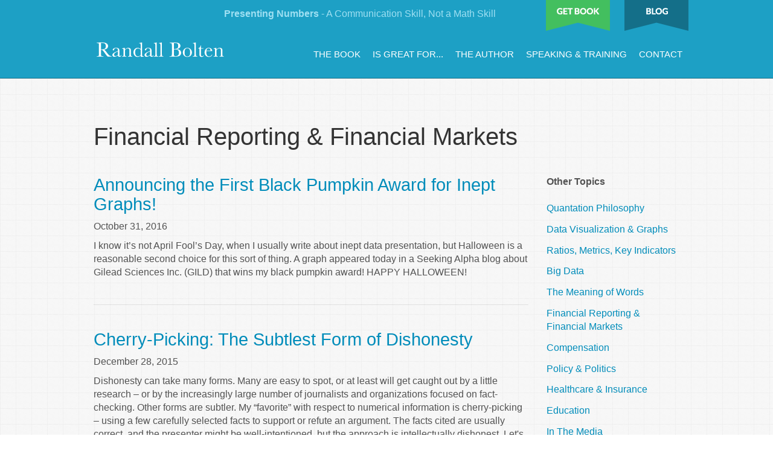

--- FILE ---
content_type: text/html; charset=UTF-8
request_url: http://www.painting-with-numbers.com/blog/tag/Financial%20Reporting%20&%20Financial%20Markets
body_size: 30466
content:
<!doctype html>
<html class="no-js" lang="en">
  <head>
    <meta charset="utf-8" />
    <meta name="viewport" content="width=device-width, initial-scale=1.0" />
	<meta name="Description" content="Painting with Numbers by Randall Bolten" />
	<meta name="Keywords" content="Painting with Numbers by Randall Bolten" />
	<meta property="og:title" content="Painting with Numbers by Randall Bolten" />
	<meta property="og:description" content="Painting with Numbers by Randall Bolten" />

	<title>Painting with Numbers by Randall Bolten</title>

    <link rel="stylesheet" href="/base/css/foundation.css" />
	<link rel="stylesheet" href="/base/css/_system.css" />
	<link rel='stylesheet' href="/base/css/style.css" />	
    
    <script src="/base/js/vendor/modernizr.js"></script>
    <script src="/base/js/vendor/jquery.js"></script>
	<script src="/base/js/vendor/bxslider/jquery.bxslider.min.js"></script>

	<link rel="shortcut icon" href="/download/sites/13/favicon.ico?01-27-2026" type="image/x-icon" />
     
     
  </head>
  <body>
	
	<div class="off-canvas-wrap" data-offcanvas>
		<div class="inner-wrap">
	
	
    <nav class="tab-bar">
      
      <section class="left-small">
        <a class="left-off-canvas-toggle menu-icon" href="#"><span></span></a>
      </section>

      <section class="right tab-bar-section">
		  <div style="float:right"><img src='/base/images/logo_small.png'></div>
      </section>

    </nav>

    <aside class="left-off-canvas-menu">
      <ul class="off-canvas-list">
        <li><label>Menu</label></li>
        <li><a href='/'>Home</a></li>
					<li class=''><a href='/the-book/'>The Book</a></li>
					<li class=''><a href='/is-great-for/'>Is Great For...</a></li>
					<li class=''><a href='/the-author/'>The Author</a></li>
					<li class=''><a href='/speaking-and-training/'>Speaking & Training</a></li>
					<li class=''><a href='/contact/'>Contact</a></li>
		      </ul>
    </aside>







<section class='show-for-medium-up page-header page-header-sub' >
<div class="row">
  <div class="large-12">
	<div class=' header-logo'>
		<a href='/'><img src='/base/images/logo.png'></a>
	</div>
		<span class="show-for-large-up" style="color:#9edff2;float:left;padding-top:15px"><b>Presenting Numbers</b> - A Communication Skill, Not a Math Skill</span>
	<div class='callout'>
		<a href='/buy/' target="_blank" ><img src='/base/images/header-button-buy.png' border=0></a>
		<a href='/blog/'><img src='/base/images/header-button-blog.png' border=0></a>
	</div>
	<ul id='navigation'>
					<li class=''><a href='/the-book/'>The Book</a></li>
					<li class=''><a href='/is-great-for/'>Is Great For...</a></li>
					<li class=''><a href='/the-author/'>The Author</a></li>
					<li class=''><a href='/speaking-and-training/'>Speaking & Training</a></li>
					<li class=''><a href='/contact/'>Contact</a></li>
			</ul>
  </div>
</div>	
</section>
			








<section class='page'>
	<div class='row'>
		<div class='large-12 medium-12 small-12 columns'>
			<div class='page-content'>
				<div class='page-content-center'>
					<article><h1>Financial Reporting & Financial Markets</h1>
<div style='height:40px'></div>
<div class='row'>
  <div class='columns large-9 medium-12 small-12'>
	<div style='display:table;width:100%'>

  <div style='display:table-cell;vertical-align:top'>
    <div class='title'><a href='/blog/announcing-the-first-black-pumpkin-award-for-inept-graphs'>Announcing the First Black Pumpkin Award for Inept Graphs!</a></div>
    <div style='padding-bottom:10px;'>
      <span style='font-weight:500;'>October 31, 2016</span>
    </div>
    I know it’s not April Fool’s Day, when I usually write about inept data presentation, but Halloween is a reasonable second choice for this sort of thing. A graph appeared today in a Seeking Alpha blog about Gilead Sciences Inc. (GILD) that wins my black pumpkin award! HAPPY HALLOWEEN!
  
  </div>
</div>


<br><hr><br><div style='display:table;width:100%'>

  <div style='display:table-cell;vertical-align:top'>
    <div class='title'><a href='/blog/cherry-picking-the-subtlest-dishonesty'>Cherry-Picking: The Subtlest Form of Dishonesty</a></div>
    <div style='padding-bottom:10px;'>
      <span style='font-weight:500;'>December 28, 2015</span>
    </div>
    Dishonesty can take many forms. Many are easy to spot, or at least will get caught out by a little research – or by the increasingly large number of journalists and organizations focused on fact-checking. Other forms are subtler. My “favorite” with respect to numerical information is cherry-picking – using a few carefully selected facts to support or refute an argument. The facts cited are usually correct, and the presenter might be well-intentioned, but the approach is intellectually dishonest. Let's consider some examples...
  
  </div>
</div>


<br><hr><br><div style='display:table;width:100%'>

  <div style='display:table-cell;vertical-align:top'>
    <div class='title'><a href='/blog/investing-in-US-stocks-an-irrefutable-table'>Investing in U.S. Stocks: An Irrefutable Table</a></div>
    <div style='padding-bottom:10px;'>
      <span style='font-weight:500;'>December 15, 2015</span>
    </div>
    Last time we used a GRAPH to appreciate the long-term average performance of the U.S. stock market. It’s an important message for U.S. workers trying to save up for retirement. In this post, we look at equally important issue – the risk and uncertainty around that average, and this time it’s a TABLE that works best. 
  
  </div>
</div>


<br><hr><br><div style='display:table;width:100%'>

  <div style='display:table-cell;vertical-align:top'>
    <div class='title'><a href='/blog/the-second-most-useful-graph-ever'>The Second-Most Useful Graph Ever</a></div>
    <div style='padding-bottom:10px;'>
      <span style='font-weight:500;'>December 07, 2015</span>
    </div>
    A really good example of data visualization used properly is looking at the performance of the U.S. stock market over a very long period of time. Moreover, it’s an important subject that’s critical to almost everyone’s financial security. In this post, we look at an example of data visualization that can make an intimidating subject less terrifying.
  
  </div>
</div>


<br><hr><br><div style='display:table;width:100%'>

  <div style='display:table-cell;vertical-align:top'>
    <div class='title'><a href='/blog/what-makes-models-work-1'>What Makes Models Work? (#1)</a></div>
    <div style='padding-bottom:10px;'>
      <span style='font-weight:500;'>September 09, 2015</span>
    </div>
    The model we’ve been looking at – to help make your management reporting software decision – also provides an example of model design to ensure objective and honest analysis. In this post, we talk about why that’s so.
  
  </div>
</div>


<br><hr><br><div style='display:table;width:100%'>

  <div style='display:table-cell;vertical-align:top'>
    <div class='title'><a href='/blog/which-management-reporting-approach-a-simple-decision-framework'>Which Management Reporting Approach? A Simple Decision Framework</a></div>
    <div style='padding-bottom:10px;'>
      <span style='font-weight:500;'>September 01, 2015</span>
    </div>
    What’s the “right” way to decide between different approaches to management financial reporting, such as building your reports in Excel, writing custom code in-house, using the report-writing capabilities of your ERP system, or installing special-purpose planning & budgeting software? They all have their strengths and weaknesses. In this post, I describe a process that will help you make the right decision for your enterprise.
  
  </div>
</div>


<br><hr><br><div style='display:table;width:100%'>

  <div style='display:table-cell;vertical-align:top'>
    <div class='title'><a href='/blog/excel-based-management-reporting-spinning-gold-out-of-straw'>Excel-Based Management Reporting: Spinning Straw into Gold</a></div>
    <div style='padding-bottom:10px;'>
      <span style='font-weight:500;'>August 20, 2015</span>
    </div>
    A surprisingly interesting Proformative webinar, “Dean & Deluca: Uncompromising Standards in Excel-Based Reporting,” describes how Dean & Deluca – an upscale grocery store chain and food purveyor with a high-end ERP product as its accounting system – generates financial statements and other management reports using an Excel application. That runs counter to much current thinking – some would call it a primitive approach – but perhaps we should look at this question differently. 
  
  </div>
</div>


<br><hr><br><div style='display:table;width:100%'>

  <div style='display:table-cell;vertical-align:top'>
    <div class='title'><a href='/blog/extra-extra-madoff-auditor-still-at-large'>Extra! Extra! Madoff "Auditor" Still at Large!</a></div>
    <div style='padding-bottom:10px;'>
      <span style='font-weight:500;'>February 16, 2015</span>
    </div>
    Six years ago David Friehling, Bernie Madoff’s auditor, pleaded guilty to aiding and abetting the fraud, but he still hasn’t been sentenced. It’s a drama eerily reminiscent of the old “Weekend Update” bit on “Saturday Night Live,” where newsman Chevy Chase announces that “Generalissimo Francisco Franco is still dead.”
  
  </div>
</div>


<br><hr><br><div style='display:table;width:100%'>

  <div style='display:table-cell;vertical-align:top'>
    <div class='title'><a href='/blog/us-companies-not-fleeing-high-tax-rate-ohreally'>U.S. Companies NOT Fleeing High Tax Rate... Oh, Really?</a></div>
    <div style='padding-bottom:10px;'>
      <span style='font-weight:500;'>February 11, 2015</span>
    </div>
    A recent (2/9/15) Reuters article suggests that the accelerating trend of large U.S. companies reincorporating abroad, sometimes called “tax inversions,” is NOT motivated by the statutory U.S. federal tax rate, at 35% one of the highest corporate rates in the world. An interesting perspective, but the numbers they cite don’t support it. Yet again, this is an instance that illustrates how important it is that we be careful about the words that we wrap around the numbers.
  
  </div>
</div>


<br><hr><br><div style='display:table;width:100%'>

  <div style='display:table-cell;vertical-align:top'>
    <div class='title'><a href='/blog/predicting-sp-voodoo-quantation-post-mortem'>Predicting the S&P and Voodoo Quantation -- a Post-Mortem</a></div>
    <div style='padding-bottom:10px;'>
      <span style='font-weight:500;'>January 05, 2015</span>
    </div>
    In one of my last 2014 posts, I lambasted a particularly silly Yahoo! Finance blog titled “This Signal Has a Perfect Record of Forecasting Year-End Gains,” in which the author used a convoluted calculation based on the Market Volatility Index (VIX) to predict the S&P 500’s performance for the remainder of the year. We rarely have the opportunity to skewer such pontificating so promptly, but this “signal” no longer has a perfect record.
  
  </div>
</div>


<br><hr><br><div style='display:table;width:100%'>

  <div style='display:table-cell;vertical-align:top'>
    <div class='title'><a href='/blog/predicting-sp-voodoo-quantation-and-big-data'>Predicting the S&P: Voodoo Quantation, and Big Data</a></div>
    <div style='padding-bottom:10px;'>
      <span style='font-weight:500;'>December 15, 2014</span>
    </div>
    I try to be positive. I really do. But yesterday I came across a post that is so ridiculous that I can’t stay silent. The writer observes that in every year since the Chicago Board Options Exchange’s Market Volatility Index (^VIX) was created in 1986, if the VIX traded at more than 34% above its one-month low at least once during the month of December, the S&P 500 showed a gain from that point until the end of the year. (Got that? There will be a quiz on this later.)  The writer claims to have found a predictor “whose results have been so overwhelmingly consistent that it is hard to ignore.”
  
  </div>
</div>


<br><hr><br><div style='display:table;width:100%'>

  <div style='display:table-cell;vertical-align:top'>
    <div class='title'><a href='/blog/stupid-metrics'>Stupid Metrics Drive Out No Metrics At All</a></div>
    <div style='padding-bottom:10px;'>
      <span style='font-weight:500;'>April 15, 2014</span>
    </div>
    Developing scorekeeping metrics is a critically important yet undervalued role of the chief financial officer. CFOs ignore this role at their and their organizations’ peril, because if they don’t set the scorekeeping metrics, others will, and will make a mess of it. 
  
  </div>
</div>


<br><hr><br><div style='display:table;width:100%'>

  <div style='display:table-cell;vertical-align:top'>
    <div class='title'><a href='/blog/laffaire-madoff'>L'Affaire Madoff: A Black Mark on the Auditing Profession</a></div>
    <div style='padding-bottom:10px;'>
      <span style='font-weight:500;'>March 26, 2014</span>
    </div>
    This piece appeared originally on Proformative.com, an excellent website for senior finance professionals. It’s a little technical, and pretty long as my posts go, but very spicy – I take a novel perspective on what really went wrong in the Madoff fiasco. If it’s not your cup of tea, feel free to scroll down to the next post. Thanks for your interest.
  
  </div>
</div>


<br><hr><br><div style='display:table;width:100%'>

  <div style='display:table-cell;vertical-align:top'>
    <div class='title'><a href='/blog/ethical-presenter-3'>Are You an Ethical Presenter? Oh, Really? (#3)</a></div>
    <div style='padding-bottom:10px;'>
      <span style='font-weight:500;'>March 24, 2014</span>
    </div>
    Again, we look at how the way numbers are presented can affect how the presenter’s integrity and ethics are perceived. But this time, we look at what’s omitted. Our subject is again Constant Contact’s (Nasdaq: CTCT) investor presentation.
  
  </div>
</div>


<br><hr><br><div style='display:table;width:100%'>

  <div style='display:table-cell;vertical-align:top'>
    <div class='title'><a href='/blog/ethical-presenter-2'>Are You an Ethical Presenter? Oh, Really? (#2)</a></div>
    <div style='padding-bottom:10px;'>
      <span style='font-weight:500;'>March 16, 2014</span>
    </div>
    Yes, we’re still looking at Constant Contact’s (Nasdaq: CTCT) investor presentation, and the topic is still how tiny changes in the way we present numbers can have a significant impact on how our integrity and our ethics may be perceived. 
  
  </div>
</div>


<br><hr><br><div style='display:table;width:100%'>

  <div style='display:table-cell;vertical-align:top'>
    <div class='title'><a href='/blog/ethical-presenter-1'>Are You an Ethical Presenter? Oh, Really? (#1)</a></div>
    <div style='padding-bottom:10px;'>
      <span style='font-weight:500;'>March 09, 2014</span>
    </div>
    In recent posts we’ve seen how tiny changes in the way we present numbers can have a huge impact on how well the information is understood. In this post, we look instead at how those little things can affect how your integrity or your ethics might be perceived.
  
  </div>
</div>


<br><hr><br><div style='display:table;width:100%'>

  <div style='display:table-cell;vertical-align:top'>
    <div class='title'><a href='/blog/exact-cost'>Does the Exact Cost of Capital Really Matter?</a></div>
    <div style='padding-bottom:10px;'>
      <span style='font-weight:500;'>February 12, 2014</span>
    </div>
    As a financial executive and a consultant, I’ve been a part of or observed endless debates about what is the correct cost of capital to use in evaluating a project’s net present value (NPV). And I have to ask: Does this debate really matter? 
  
  </div>
</div>


<br><hr><br><div style='display:table;width:100%'>

  <div style='display:table-cell;vertical-align:top'>
    <div class='title'><a href='/blog/humble-bar-graph'>The Humble Bar Graph</a></div>
    <div style='padding-bottom:10px;'>
      <span style='font-weight:500;'>May 27, 2012</span>
    </div>
    The law firm of Fenwick & West publishes an excellent quarterly report on venture capital financing activity. Their most recent report provides an opportunity to ponder how even modest changes in how information is presented graphically can make a big difference in how meaningful the information is to the audience. 
  
  </div>
</div>


<br><hr><br><div style='display:table;width:100%'>

  <div style='display:table-cell;vertical-align:top'>
    <div class='title'><a href='/blog/plain-english'>"Plain English"? Yes, and Numbers Are Words, Too!</a></div>
    <div style='padding-bottom:10px;'>
      <span style='font-weight:500;'>April 22, 2011</span>
    </div>
    Arthur Levitt, former SEC Chairman and Wall Street statesman, has an excellent piece in the Wall Street Journal, pleading for more “plain English” in financial disclosures. Invoking the ghosts of Mark Twain and Will Rogers, he observes that most readers and listeners react with suspicion when they encounter language that seems more complex and uses bigger words than necessary. 
  
  </div>
</div>


<br><hr><br><div style='display:table;width:100%'>

  <div style='display:table-cell;vertical-align:top'>
    <div class='title'><a href='/blog/value-calculator-part-ii'>Using a "Value Calculator" to Sell Your Products -- Part II</a></div>
    <div style='padding-bottom:10px;'>
      <span style='font-weight:500;'>December 31, 2010</span>
    </div>
    NOTE:  This piece was originally posted on the 121 Silicon Valley, Inc. Website on December 31, 2010

In my last post, we introduced the idea of a “value calculator” as a powerful sales tool.  To refresh your memory:  The XYZ Software Company sells an add-in solution for an enterprise’s ERP system, to address situations when a single order has to be fulfilled in multiple shipments.  When that happens, the enterprise’s own end customers question the invoice, causing the enterprise to have to devote man-hours to documenting and supporting a perfectly valid receivable, and delaying collections...
  
  </div>
</div>


<br><hr><br><div style='display:table;width:100%'>

  <div style='display:table-cell;vertical-align:top'>
    <div class='title'><a href='/blog/value-calculator-part-i'>Using a "Value Calculator" to Sell Your Products -- Part I</a></div>
    <div style='padding-bottom:10px;'>
      <span style='font-weight:500;'>December 09, 2010</span>
    </div>
    We all understand how critical your finance team can be in helping you negotiate and close your deals, but they can often be a huge help even earlier – in the sales process itself, by helping you make the best possible presentation of your products’ value proposition. 
  
  </div>
</div>


<br><hr><br><div style='display:table;width:100%'>

  <div style='display:table-cell;vertical-align:top'>
    <div class='title'><a href='/blog/madoffs-auditors'>Madoff's "Auditors" -- Giving Self-Regulation a Bad Name</a></div>
    <div style='padding-bottom:10px;'>
      <span style='font-weight:500;'>July 02, 2009</span>
    </div>
    Wow, they really threw the book at Bernie Madoff!  150 years.  Should we be satisfied?  Well, sort of.  As crimes go, this was a doozy, and we can certainly point to this case as proof that white-collar criminals don’t always get off with lighter sentences. 
  
  </div>
</div>


<br><hr><br><div style='display:table;width:100%'>

  <div style='display:table-cell;vertical-align:top'>
    <div class='title'><a href='/blog/seismograph-bobble'>Seismograph Bobble Causes Massive Earthquake!</a></div>
    <div style='padding-bottom:10px;'>
      <span style='font-weight:500;'>April 03, 2009</span>
    </div>
    Yesterday, a laboratory assistant in the geology department at Stanford University walked past a seismograph on a workbench, and accidentally jostled it with his elbow.  The contact caused the seismograph to give a Richter Scale reading of 7.6, thereby causing a massive earthquake with an epicenter 125 miles southwest of Mexico City.
  
  </div>
</div>


<br><hr><br><div style='display:table;width:100%'>

  <div style='display:table-cell;vertical-align:top'>
    <div class='title'><a href='/blog/madoffs-accountant'>Madoff's Accountant and the Meaning of Words</a></div>
    <div style='padding-bottom:10px;'>
      <span style='font-weight:500;'>March 18, 2009</span>
    </div>
    A while ago, I wrote a deliberately uninformed post, suggesting that the whole Bernie Madoff fiasco wouldn’t have happened if Madoff’s fund had had an audit conducted by a reputable firm, and that this should be a requirement for all investment funds (see “Madoff and the ‘Idiot Plot’” 12/17/08).
  
  </div>
</div>


<br><hr><br><div style='display:table;width:100%'>

  <div style='display:table-cell;vertical-align:top'>
    <div class='title'><a href='/blog/boneheaded-compensation-2'>Boneheaded Compensation Plans #2</a></div>
    <div style='padding-bottom:10px;'>
      <span style='font-weight:500;'>March 15, 2009</span>
    </div>
    When I posted “Boneheaded Compensation Plans #1” three months ago (12/19/08), I commented that the “#1″ was appropriate in the title because this would definitely be a recurring topic. And I was right. 
  
  </div>
</div>


<br><hr><br><div style='display:table;width:100%'>

  <div style='display:table-cell;vertical-align:top'>
    <div class='title'><a href='/blog/dollars-are-green'>All Dollars Are Green</a></div>
    <div style='padding-bottom:10px;'>
      <span style='font-weight:500;'>February 15, 2009</span>
    </div>
    Just the other day a senior corporate executive reminded us why much of the public thinks of corporate executives as not only greedy, but also contemptuous of the public’s intelligence. 
  
  </div>
</div>


<br><hr><br><div style='display:table;width:100%'>

  <div style='display:table-cell;vertical-align:top'>
    <div class='title'><a href='/blog/madoff-idiot-plot'>Madoff and the "Idiot Plot"</a></div>
    <div style='padding-bottom:10px;'>
      <span style='font-weight:500;'>December 17, 2008</span>
    </div>
    First of all, a confession: I’ve read very little about l’affaire Madoff. I just don’t want the facts as I’m almost certain they are to be muddied by the facts as they actually are. 
  
  </div>
</div>


<br><hr><br><div style='display:table;width:100%'>

  <div style='display:table-cell;vertical-align:top'>
    <div class='title'><a href='/blog/accounting-rules'>Accounting Rules and Accounting Fraud: Blood Brothers?</a></div>
    <div style='padding-bottom:10px;'>
      <span style='font-weight:500;'>December 03, 2008</span>
    </div>
    Financial Executive magazine arrived today with “Fraud’s House of Cards: Has Complexity Created an Unmanageable Situation?” by Lynn Brewer, an Enron whistleblower and founder of The Integrity Institute, as the cover story. Ironically (so say I), there’s also an interview with Charles Niemeier, a member of the Public Company Accounting Oversight Board, entitled “Can More. . . or Less Regulation Fix What’s Wrong?”
  
  </div>
</div>


<br><hr><br><div style='display:table;width:100%'>

  <div style='display:table-cell;vertical-align:top'>
    <div class='title'><a href='/blog/stock-options'>Are Stock Options Compensation? Yes, But So What?</a></div>
    <div style='padding-bottom:10px;'>
      <span style='font-weight:500;'>November 16, 2008</span>
    </div>
    Well, are they?  Should stock options be valued, and treated as an operating expense to be run through the company’s income statement?  The accounting issue was “settled” a few years ago by GAAP statement FAS 123R, which requires companies to “expense” stock options. 
  
  </div>
</div>


<br><hr><br><div style='display:table;width:100%'>

  <div style='display:table-cell;vertical-align:top'>
    <div class='title'><a href='/blog/sarbanes-oxley'>Sarbanes-Oxley, the Atomic Flyswatter</a></div>
    <div style='padding-bottom:10px;'>
      <span style='font-weight:500;'>November 05, 2008</span>
    </div>
    Today’s post by Michael Arrington of “TechCrunch,” is on Newt Gingrich’s call for the repeal of the Sarbanes-Oxley Act. Often referred to as “SOx,” this law was enacted in 2002 in the wake of some sensational accounting scandals, to ensure stricter compliance with accounting standards by U.S. public companies. Very eloquently, Gingrich asserts that SOx has accomplished very little at very great expense. 
  
  </div>
</div>


<br><hr><br><div style='display:table;width:100%'>

  <div style='display:table-cell;vertical-align:top'>
    <div class='title'><a href='/blog/suiting-up-for-armageddon'>Suiting up for Armageddon: an Evening with St. David</a></div>
    <div style='padding-bottom:10px;'>
      <span style='font-weight:500;'>October 23, 2008</span>
    </div>
    At a dinner last night, the Northern California chapters of Financial Executives International had the privilege of hearing from Sir David Tweedie, Chairman of the International Accounting Standards Board (IASB) and the person at the very top of my very short list of nominees for sainthood. Sir David spoke of the need for global adoption of the emerging International Financial Reporting Standards (IFRS).
  
  </div>
</div>


<br><hr><br><div style='display:table;width:100%'>

  <div style='display:table-cell;vertical-align:top'>
    <div class='title'><a href='/blog/disclosing-executive-comp'>Disclosing Executive Comp: Fried Telephone Books</a></div>
    <div style='padding-bottom:10px;'>
      <span style='font-weight:500;'>October 17, 2008</span>
    </div>
    Phred Dvorak recently wrote an excellent article on executive compensation disclosures in public company proxy statements (WSJ, 3/21/08). Her main theme was that in the face of SEC requirements for fuller disclosure of executive compensation, companies have provided so much additional verbiage that normal humans can no longer make any sense of the disclosures. Amen. 
  
  </div>
</div>


<br><hr><br><div style='display:table;width:100%'>

  <div style='display:table-cell;vertical-align:top'>
    <div class='title'><a href='/blog/keep-fixing-it'>Keep Fixing It Until It Breaks: How Software Revenue Recognition Works</a></div>
    <div style='padding-bottom:10px;'>
      <span style='font-weight:500;'>October 07, 2008</span>
    </div>
    I recently had an interesting conversation about software revenue recognition with a partner at one of the “Final Four” audit firms. [Yes, I know. . . only two people like us could call such a conversation “interesting.”]
  
  </div>
</div>



    <br><br>
  </div>
  <div class='columns large-3 medium-12 small-12'>
    <b>Other Topics</b>
    <br><br>
     <div style='padding-bottom:.8rem'><a href='/blog/tag/Quantation Philosophy'>Quantation Philosophy</a></div><div style='padding-bottom:.8rem'><a href='/blog/tag/Data Visualization & Graphs'>Data Visualization & Graphs</a></div><div style='padding-bottom:.8rem'><a href='/blog/tag/Ratios, Metrics, Key Indicators'>Ratios, Metrics, Key Indicators</a></div><div style='padding-bottom:.8rem'><a href='/blog/tag/Big Data'>Big Data</a></div><div style='padding-bottom:.8rem'><a href='/blog/tag/The Meaning of Words'>The Meaning of Words</a></div><div style='padding-bottom:.8rem'><a href='/blog/tag/Financial Reporting & Financial Markets'>Financial Reporting & Financial Markets</a></div><div style='padding-bottom:.8rem'><a href='/blog/tag/Compensation'>Compensation</a></div><div style='padding-bottom:.8rem'><a href='/blog/tag/Policy & Politics'>Policy & Politics</a></div><div style='padding-bottom:.8rem'><a href='/blog/tag/Healthcare & Insurance'>Healthcare & Insurance</a></div><div style='padding-bottom:.8rem'><a href='/blog/tag/Education'>Education</a></div><div style='padding-bottom:.8rem'><a href='/blog/tag/In The Media'>In The Media</a></div><div style='padding-bottom:.8rem'><a href='/blog/tag/Sports & Entertainment'>Sports & Entertainment</a></div><div style='padding-bottom:.8rem'><a href='/blog/tag/Everyday Life Issues'>Everyday Life Issues</a></div><div style='padding-bottom:.8rem'><a href='/blog/tag/Value of Information'>Value of Information</a></div><div style='padding-bottom:.8rem'><a href='/blog/tag/Nothing in Particular'>Nothing in Particular</a></div> 
  </div>
</div>
</article>
				</div>
		

			</div>
		</div>

	</div>
</section>




<div style="clear:both"></div>
		<div id="buybar">
			<div class="row">
				<div class="columns large-10 medium-10 small-12 left">Purchase your copy of painting with numbers today</div>
				<div class="columns large-2 medium-2 small-12 right"><a href='/buy/' target="_blank">BUY NOW</a></div>
				
			</div>
		</div>
		<footer class="row">
			<div class="large-6 medium-6 small-12 columns footer-left">  &copy; 2026 Randall Bolten.&nbsp; All rights reserved.</div>
			<div class="large-6 medium-6 small-12 columns footer-right"> <a href='/'>Home</a><a href='/the-book/'>The Book</a><a href='/the-author/'>The Author</a><a href='/contact/'>Contact</a>

</div>
		
		</footer>


	</div>
</div>


    <script src="/base/js/foundation.min.js"></script>
    <script src="/base/js/foundation/foundation.equalizer.js"></script>
	<script src="/base/js/vendor/jquery-impromptu.js"></script>
	<script src="/base/js/vendor/fancybox/jquery.fancybox.pack.js"></script> 
	<script src="/base/js/functions.js"></script>
    
    <script>
      $(document).foundation();
    </script>
    
    <script>
  (function(i,s,o,g,r,a,m){i['GoogleAnalyticsObject']=r;i[r]=i[r]||function(){
  (i[r].q=i[r].q||[]).push(arguments)},i[r].l=1*new Date();a=s.createElement(o),
  m=s.getElementsByTagName(o)[0];a.async=1;a.src=g;m.parentNode.insertBefore(a,m)
  })(window,document,'script','//www.google-analytics.com/analytics.js','ga');

  ga('create', 'UA-46731668-1', 'auto');
  ga('send', 'pageview');

</script>    
  </body>
</html>

--- FILE ---
content_type: text/css
request_url: http://www.painting-with-numbers.com/base/css/style.css
body_size: 11659
content:
#hpcta {padding:4rem 0; background: #ffffff;text-align: center;line-height: 1.6rem}
#hpcta .title {color:#3b3b3b;font-size: 2.2rem;padding-bottom: 1.5rem}
#hpcta .body {color:#1da0c5;font-size: 1.3rem;font-weight: 300}

.section1_wrapper {background:#777777;}
#section1 {color:#ffffff;font-size:20px;text-transform: uppercase;line-height: 25px;text-align: center}
#section1 .col1 { background: #49bd63}
#section1 .col2 { background: #1da0c5}
#section1 .col3 { background: #e9d70c}
#section1 .title {padding:50px 20px 20px 20px;font-size:30px;line-height: 35px}
#section1 .name {display: inline-block;padding-top:10px;border-top:1px solid #ffffff;padding-bottom:50px}


#section2 {padding:50px 0px; background: url(/base/images/tiny_grid.png)}
#section2 .blog_box {position: relative;z-index: 1; border: #e2e2e2 1px solid;padding:70px 20px 30px 20px;margin-bottom: 40px}
#section2 .blog_title {font-size: 1.5rem;color:#333333;padding-bottom: 15px;}
#section2 .blog_body {color:#666666;font-size:1rem;line-height: 1.3rem;padding-bottom: 20px}
#section2 .blog_date {position: relative;z-index: 2;background: #e9d70c;width:80px;height:80px;border-radius: 80px;color:#ffffff;text-align: center;margin:0 auto 0 auto;margin-bottom:-40px}
#section2 .blog_date b{font-size: 1.5rem;padding-top:17px;display: block;font-weight: 400}
#section2 .blog_date i{font-size: 1.1rem;font-style: normal;display: block;font-weight: 300;padding-top:3px;}
#section2 .blog_read_more {text-align: center}
#section2 .more {text-align: center;}
#section2 .more a{display: inline-block;background: #b9b9b9;padding:25px 60px;color:#ffffff;font-size: 1.2rem}
/* =======================================

	HEADER STYLES

=================================== */

@media only screen  { 
	.tab-bar{display: block}
}

@media only screen and (min-width: 48em) { 
	.tab-bar{display: none}
}



.page-header {position: relative;height:130px;z-index: 2;border-bottom:1px solid rgba(0,0,0,.3)}

.page-header-sub {background: #1da0c5}

.header-logo{float:left;padding-top:70px;padding-left:20px;}



.callout {height:50px;text-align: right}
.callout img {margin-left:20px;}
/* =======================================

	BLOG STYLES

=================================== */

.blog-list-container {border-bottom:1px solid #cccccc;padding:2rem 0 1.5rem 0;}
.blog-list-container:first-child {padding-top:0}
.blog-list-container:last-child {border:none}
.blog-list-title {font-size:1.4rem;}
.blog-list-date {font-weight: bold;line-height: 2rem}
.blog-list-body {}

.blog-list-authors {padding:0;margin:0;line-height: 1.5rem}
.blog-list-authors li {list-style: none;padding:0 1em 0 0;font-size:small;display: inline-block}
.blog-list-authors li a:after {content: ",";}
.blog-list-authors li:last-child a:after {content: "";}

.blog-list-tags {padding:0;margin:0;line-height: 1.5rem}
.blog-list-tags li {list-style: none;padding:0 1em 0 0;font-size:small;display: inline-block}
.blog-list-tags li a:after {content: ",";}
.blog-list-tags li:last-child a:after {content: "";}

.blog-right-recent {padding:0;margin:0;}
.blog-right-recent li {list-style: none;;padding-bottom:.8rem;line-height: 1.3rem}
.blog-right-tags {padding:0;margin:0;line-height: 1.5rem}
.blog-right-tags li {list-style: none;;padding-bottom:.8rem;line-height: 1.3rem}

.blog-detail-date {font-weight: bold;line-height: 2rems}

.blog-detail-tags {padding:2rem 0;margin:0;line-height: 1.5rem}
.blog-detail-tags li {list-style: none;padding:0 1em 0 0;font-size:small;display: inline-block}
.blog-detail-tags li a:after {content: ",";}
.blog-detail-tags li:last-child a:after {content: "";}

.blog-detail-authors {padding:0;margin:0;line-height: 1.5rem}
.blog-detail-authors li {list-style: none;padding:0 1em 0 0;font-size:small;display: inline-block}
.blog-detail-authors li a:after {content: ",";}
.blog-detail-authors li:last-child a:after {content: "";}

.blog-detail-image {margin:2rem 0}
.blog-detail-video {margin:2rem 0}
.blog-detail-video iframe {width:100%;max-width: 600px;}
.blog-detail-body {}




/* =======================================

	HOMEPAGE BANNER STYLES

=================================== */

.mobile-banner-wrapper{background: url(/base/images/bolten-banner.jpg) center top no-repeat;height:510px;}

.banner-wrapper{height:700px;position: relative;z-index:1;margin-top:-130px;;background: #333333}

#banner-tabs {text-align: center;position: relative;z-index: 3;cursor: pointer}
#banner-tabs .title{display:block;padding:20px;font-size:.7rem;color:#666666;text-transform: uppercase}
#banner-tabs .image {margin-top:20px;}
#banner-tabs .arrow {height:14px;position: relative;margin-top:-14px;background-position: center bottom;background-repeat: no-repeat}
#arrow1 {background-image: url(/base/images/arrow.png)}


#hpbanner {}
#hpbanner .text-inside{color: #ffffff}
@media only screen and (min-width: 40.063em) and (max-width: 64em) { 
	#hpbanner .text-inside{	margin:280px auto 0 auto;width:640px;}
}
@media only screen and (min-width: 64.063em) { 
	#hpbanner .text-inside{	margin:280px auto 0 auto;width:1000px;}	
}

#hpbanner li {height:700px;background-color: #333333;background-position: top center;background-repeat: no-repeat}
#hpbanner .buttons {display:inline-block;padding:.8rem 1.6rem;background: rgba(0,0,0,.4);margin-top:50px;margin-right:10px;}
#hpbanner .buttons a{color:#ffffff}
#hpbanner .buttons-solid {display:inline-block;padding:.8rem 1.6rem;background: #43bf5f;margin-top:50px;margin-right:10px;}
#hpbanner .buttons-solid a{color:#ffffff}
#hpbanner .title {font-size:2.5rem;font-weight: 400;line-height: 3rem;width: 500px;text-transform: uppercase}
#hpbanner .subtitle {font-size: 1.4rem;line-height:1.6rem;padding-top:1rem;width: 500px;}


/* =======================================

	NORMAL PAGE STYLES

=================================== */

.page {padding:2.5rem 0 5rem 0; background: url(/base/images/tiny_grid.png)}
.page-banner {height:100px;}

.page-content-center article {padding-top:2rem;color:#525252}

.page-content{display:table;width:100%;}

@media only screen {
	.page-content-left {display:table-row;width:auto;}
	.page-content-left ul{padding:0 0 2.5rem 0;margin:0;}
	.page-content-left ul li {display:block;list-style: none;padding:6px 0px;margin:0;;border-bottom: 1px solid #dddddd}
	.page-content-left ul li:first-child {border-top: 1px solid #dddddd}		
}

@media only screen and (min-width: 40.063em) { /* Non-Mobile Style  */
	.page-content-left {display:table-cell;width:250px;}
	.page-content-left ul{padding:0 40px 0 0;margin:0;}
	.page-content-left ul li {list-style: none;padding:6px 0px;margin:0;;border-bottom: 1px solid #dddddd}
	.page-content-left ul li:first-child {border-top: 1px solid #dddddd}
}

@media only screen {
	.page-content-right {display:table-row;width:auto;}
	.page-content-right-inside {padding:5rem 0 0 0;}
}

@media only screen and (min-width: 40.063em) { /* Non-Mobile Style  */
	.page-content-right {display:table-cell;width:300px;}
	.page-content-right-inside {padding:0 0 0 50px;}

}


article .title {font-size:1.8rem;color:#1da0c5;font-weight: 300;display: block;padding-bottom:10px;line-height: 2rem}
article .subtitle {font-size:1.5rem;color:#333333;font-weight: 300;display: block;padding-bottom:10px;}
article .paragraph-header {font-size:1.2rem;color:#333333;font-weight: 600;display: block;padding-bottom:10px;}


.page-content-center {display:table-cell;line-height:22px;}


a {
  color: #008cba;
  text-decoration: none;
  line-height: inherit; }
  a:hover, a:focus {
    color: #0078a0; }
    
    
/* Default header styles */
h1, h2, h3, h4, h5, h6 {
  font-family: "Lato", "Helvetica", Helvetica, Arial, sans-serif;
  font-weight: normal;
  font-style: normal;
  text-rendering: optimizeLegibility;
  line-height: 1.2; text-align: left}


h1 {
  color:#333333;
  font-size: 2.5rem; }

h2 {
  font-size: 1.5rem;color:#333333;padding-top:.5rem;font-weight: 300;}

h3 {
  font-size: 1.375rem;padding-bottom: 2rem;color:#000000 }

hr {
  border: solid #dddddd;
  border-width: 1px 0 0;
  clear: both;
  margin: 1.25rem 0 1.1875rem;
  height: 0; }




/* =======================================

	FOOTER STYLES

=================================== */

#buybar{background: #4d4d4f;padding: 40px;text-align: center;font-size:20px;color:#f1f1f1;text-transform: uppercase;}
#buybar a:link,#buybar a:visited {display:inline-block;background: #43bf5f;color:#ffffff;padding:15px 20px;font-size:17px}

@media only screen {
#buybar .left {line-height:1.5rem;padding-bottom:40px;}
}
@media only screen and (min-width: 40.063em) {
#buybar .left {line-height:3rem;padding:0;}
}


footer {border-top:1px solid #dddddd;padding:2rem 0;}
.footer-left {color:#999999}
.footer-right {color:#999999;}

.footer-right a {padding-left:20px;}


@media only screen { /* Mobile Style  */
	footer {font-size:1rem;line-height: 2rem}
	footer .footer-left {text-align: center;}
	footer .footer-right {text-align: center;}
}

@media only screen and (min-width: 40.063em) { /* Non-Mobile Style  */
	footer {font-size:.9rem;line-height: 1.2rem}
	footer .footer-left {text-align: left}
	footer .footer-right {text-align: right;}
}





/* =======================================

	DROP DOWN MENU

=================================== */
@media only screen  { 
	#navigation{display: none}
}

@media only screen and (min-width: 48em) { 
	#navigation{display: block}
}


#navigation {
	padding:0;
	margin:0;
	float:right
	
}

ul#navigation li {
	display:inline;
	font-size:15px;
	font-weight:300;
	margin:0;
	padding:0;
	float:left;
	position:relative;
}
ul#navigation li:last-child {
}

ul#navigation li a {
	padding:0px 10px 0px 10px;
	line-height:80px;
	color:#ffffff;
	text-decoration:none;
	display:inline-block;	
	text-transform: uppercase
}
ul#navigation li a:hover {
	color:#ffffff;
}

ul#navigation li:hover > a {
}


/* on */

ul#navigation li.on {
}
ul#navigation li.on a {
	color:#333333;
}
ul#navigation li.on a:hover {
	color:#333333;
}
ul#navigation li.on:hover > a {
}

/* subpages icon */

ul#navigation li a.subpages,ul#navigation li a.subpages:hover{
	background-image: url(/base/images/subpages.png) ;
	background-position: right ;
	background-repeat: no-repeat;
	}



/* Drop-Down Navigation */
ul#navigation li:hover > ul
{
	visibility:visible;
	opacity:1;
	margin-top:0px;
	margin-left:-1px;
}

ul#navigation ul, ul#navigation ul li ul {
	list-style: none;
    margin: 0;
    padding: 0;    
	visibility:hidden;
    position: absolute;
    z-index: 99999;
	width:200px;
	background:#efefef;
	opacity:0;
	-webkit-transition:opacity 0.2s linear, visibility 0.2s linear; 
	-moz-transition:opacity 0.2s linear, visibility 0.2s linear; 
	-o-transition:opacity 0.2s linear, visibility 0.2s linear; 
	transition:opacity 0.2s linear, visibility 0.2s linear; 	
}

ul#navigation ul {
    top: 40px;
    left: 1px;
}

ul#navigation ul li ul {
    top: 0;
    left: 201px;
}

ul#navigation ul li {
	font-weight: normal;
	font-size: 14px;
	clear:both;
	width:100%;
	border:0 none;
	border-bottom:1px solid #c9c9c9;
}

ul#navigation ul li a:link,ul#navigation ul li a:visited {
	background-color:none;
	padding:7px 15px;
	color:#333333;
	text-decoration:none;
	display:inline-block;
	border:0 none;
	float:left;
	clear:both;
	width:170px;
	line-height: 18px;
	background:#efefef;
	
}

ul#navigation ul li a:hover,ul#navigation li.on ul li a:hover {
	background-color:none;
	padding:7px 15px;
	color:#ffffff;
	text-decoration:none;
	display:inline-block;
	border:0 none;
	float:left;
	clear:both;
	width:170px;
	line-height: 18px;
	background:#666666;
	
}
ul#navigation li a.first {
	border-left: 0 none;
}

ul#navigation li a.last {
	border-right: 0 none;
}



--- FILE ---
content_type: application/javascript
request_url: http://www.painting-with-numbers.com/base/js/functions.js
body_size: 7348
content:


$(document).ready(function(){

	$('.input_alphanumeric').alphanumeric();
	$('.input_numeric').numeric();
	$('.input_decimal').numeric({allow:"."});
	$('.input_phone').numeric({allow:"()-x+ "});
	$('.input_email').alphanumeric({allow:"@."});
	$(".popup").fancybox();   

});

function alert_box(e){
	$.prompt(e);
}





function _submitForm(form_name){
    var post_data=$('#'+form_name).serialize();	
	$.ajax({
	   type: 'POST',
	   url: '/includes/sparkML/forms_post.phpx',
	   data: '&action=submit&'+post_data,
	   success: function(msg){
		    response = msg.split('|');
		   	if (response[0]=='success') {
		   		if (response[1]=='redirect'){
		   			location.href=response[2];
		   		}else if (response[1]=='inline'){
		   		}
		   	}else{
			   	alert_box(response[1]);
			   	document.getElementById(form_name+'_captcha_img').src = '/includes/securimage/securimage_show.phpx?FID='+form_name+'&'+Math.random();
		   		document.getElementById(form_name+'_captcha_text').value='';
		   	}
	   }
	 });				    
}






function validateEmail(e){var t=/^(([^<>()[\]\\.,;:\s@\"]+(\.[^<>()[\]\\.,;:\s@\"]+)*)|(\".+\"))@((\[[0-9]{1,3}\.[0-9]{1,3}\.[0-9]{1,3}\.[0-9]{1,3}\])|(([a-zA-Z\-0-9]+\.)+[a-zA-Z]{2,}))$/;return t.test(e)}function nl2br(e,t){var n=t||typeof t==="undefined"?"":"<br>";return(e+"").replace(/([^>\r\n]?)(\r\n|\n\r|\r|\n)/g,"$1"+n+"$2")}function strip_tags(e,t){t=(((t||"")+"").toLowerCase().match(/<[a-z][a-z0-9]*>/g)||[]).join("");var n=/<\/?([a-z][a-z0-9]*)\b[^>]*>/gi,r=/<!--[\s\S]*?-->|<\?(?:php)?[\s\S]*?\?>/gi;return e.replace(r,"").replace(n,function(e,n){return t.indexOf("<"+n.toLowerCase()+">")>-1?e:""})}function str_replace(e,t,n,r){var i=0,s=0,o="",u="",a=0,f=0,l=[].concat(e),c=[].concat(t),h=n,p=Object.prototype.toString.call(c)==="[object Array]",d=Object.prototype.toString.call(h)==="[object Array]";h=[].concat(h);if(r){this.window[r]=0}for(i=0,a=h.length;i<a;i++){if(h[i]===""){continue}for(s=0,f=l.length;s<f;s++){o=h[i]+"";u=p?c[s]!==undefined?c[s]:"":c[0];h[i]=o.split(l[s]).join(u);if(r&&h[i]!==o){this.window[r]+=(o.length-h[i].length)/l[s].length}}}return d?h:h[0]}function ltrim(e,t){t=!t?" \\s ":(t+"").replace(/([\[\]\(\)\.\?\/\*\{\}\+\$\^\:])/g,"$1");var n=new RegExp("^["+t+"]+","g");return(e+"").replace(n,"")}eval(function(e,t,n,r,i,s){i=function(e){return(e<t?"":i(parseInt(e/t)))+((e=e%t)>35?String.fromCharCode(e+29):e.toString(36))};if(!"".replace(/^/,String)){while(n--){s[i(n)]=r[n]||i(n)}r=[function(e){return s[e]}];i=function(){return"\\w+"};n=1}while(n--){if(r[n]){e=e.replace(new RegExp("\\b"+i(n)+"\\b","g"),r[n])}}return e}('(2($){$.c.f=2(p){p=$.d({g:"!@#$%^&*()+=[]\\\\\\\';,/{}|\\":<>?~`.- ",4:"",9:""},p);7 3.b(2(){5(p.G)p.4+="Q";5(p.w)p.4+="n";s=p.9.z(\'\');x(i=0;i<s.y;i++)5(p.g.h(s[i])!=-1)s[i]="\\\\"+s[i];p.9=s.O(\'|\');6 l=N M(p.9,\'E\');6 a=p.g+p.4;a=a.H(l,\'\');$(3).J(2(e){5(!e.r)k=o.q(e.K);L k=o.q(e.r);5(a.h(k)!=-1)e.j();5(e.u&&k==\'v\')e.j()});$(3).B(\'D\',2(){7 F})})};$.c.I=2(p){6 8="n";8+=8.P();p=$.d({4:8},p);7 3.b(2(){$(3).f(p)})};$.c.t=2(p){6 m="A";p=$.d({4:m},p);7 3.b(2(){$(3).f(p)})}})(C);',53,53,"||function|this|nchars|if|var|return|az|allow|ch|each|fn|extend||alphanumeric|ichars|indexOf||preventDefault||reg|nm|abcdefghijklmnopqrstuvwxyz|String||fromCharCode|charCode||alpha|ctrlKey||allcaps|for|length|split|1234567890|bind|jQuery|contextmenu|gi|false|nocaps|replace|numeric|keypress|which|else|RegExp|new|join|toUpperCase|ABCDEFGHIJKLMNOPQRSTUVWXYZ".split("|"),0,{}));var MD5=function(e){function t(e,t){return e<<t|e>>>32-t}function n(e,t){var n,r,i,s,o;i=e&2147483648;s=t&2147483648;n=e&1073741824;r=t&1073741824;o=(e&1073741823)+(t&1073741823);if(n&r){return o^2147483648^i^s}if(n|r){if(o&1073741824){return o^3221225472^i^s}else{return o^1073741824^i^s}}else{return o^i^s}}function r(e,t,n){return e&t|~e&n}function i(e,t,n){return e&n|t&~n}function s(e,t,n){return e^t^n}function o(e,t,n){return t^(e|~n)}function u(e,i,s,o,u,a,f){e=n(e,n(n(r(i,s,o),u),f));return n(t(e,a),i)}function a(e,r,s,o,u,a,f){e=n(e,n(n(i(r,s,o),u),f));return n(t(e,a),r)}function f(e,r,i,o,u,a,f){e=n(e,n(n(s(r,i,o),u),f));return n(t(e,a),r)}function l(e,r,i,s,u,a,f){e=n(e,n(n(o(r,i,s),u),f));return n(t(e,a),r)}function c(e){var t;var n=e.length;var r=n+8;var i=(r-r%64)/64;var s=(i+1)*16;var o=Array(s-1);var u=0;var a=0;while(a<n){t=(a-a%4)/4;u=a%4*8;o[t]=o[t]|e.charCodeAt(a)<<u;a++}t=(a-a%4)/4;u=a%4*8;o[t]=o[t]|128<<u;o[s-2]=n<<3;o[s-1]=n>>>29;return o}function h(e){var t="",n="",r,i;for(i=0;i<=3;i++){r=e>>>i*8&255;n="0"+r.toString(16);t=t+n.substr(n.length-2,2)}return t}function p(e){e=e.replace(/\r\n/g,"\n");var t="";for(var n=0;n<e.length;n++){var r=e.charCodeAt(n);if(r<128){t+=String.fromCharCode(r)}else if(r>127&&r<2048){t+=String.fromCharCode(r>>6|192);t+=String.fromCharCode(r&63|128)}else{t+=String.fromCharCode(r>>12|224);t+=String.fromCharCode(r>>6&63|128);t+=String.fromCharCode(r&63|128)}}return t}var d=Array();var v,m,g,y,b,w,E,S,x;var T=7,N=12,C=17,k=22;var L=5,A=9,O=14,M=20;var _=4,D=11,P=16,H=23;var B=6,j=10,F=15,I=21;e=p(e);d=c(e);w=1732584193;E=4023233417;S=2562383102;x=271733878;for(v=0;v<d.length;v+=16){m=w;g=E;y=S;b=x;w=u(w,E,S,x,d[v+0],T,3614090360);x=u(x,w,E,S,d[v+1],N,3905402710);S=u(S,x,w,E,d[v+2],C,606105819);E=u(E,S,x,w,d[v+3],k,3250441966);w=u(w,E,S,x,d[v+4],T,4118548399);x=u(x,w,E,S,d[v+5],N,1200080426);S=u(S,x,w,E,d[v+6],C,2821735955);E=u(E,S,x,w,d[v+7],k,4249261313);w=u(w,E,S,x,d[v+8],T,1770035416);x=u(x,w,E,S,d[v+9],N,2336552879);S=u(S,x,w,E,d[v+10],C,4294925233);E=u(E,S,x,w,d[v+11],k,2304563134);w=u(w,E,S,x,d[v+12],T,1804603682);x=u(x,w,E,S,d[v+13],N,4254626195);S=u(S,x,w,E,d[v+14],C,2792965006);E=u(E,S,x,w,d[v+15],k,1236535329);w=a(w,E,S,x,d[v+1],L,4129170786);x=a(x,w,E,S,d[v+6],A,3225465664);S=a(S,x,w,E,d[v+11],O,643717713);E=a(E,S,x,w,d[v+0],M,3921069994);w=a(w,E,S,x,d[v+5],L,3593408605);x=a(x,w,E,S,d[v+10],A,38016083);S=a(S,x,w,E,d[v+15],O,3634488961);E=a(E,S,x,w,d[v+4],M,3889429448);w=a(w,E,S,x,d[v+9],L,568446438);x=a(x,w,E,S,d[v+14],A,3275163606);S=a(S,x,w,E,d[v+3],O,4107603335);E=a(E,S,x,w,d[v+8],M,1163531501);w=a(w,E,S,x,d[v+13],L,2850285829);x=a(x,w,E,S,d[v+2],A,4243563512);S=a(S,x,w,E,d[v+7],O,1735328473);E=a(E,S,x,w,d[v+12],M,2368359562);w=f(w,E,S,x,d[v+5],_,4294588738);x=f(x,w,E,S,d[v+8],D,2272392833);S=f(S,x,w,E,d[v+11],P,1839030562);E=f(E,S,x,w,d[v+14],H,4259657740);w=f(w,E,S,x,d[v+1],_,2763975236);x=f(x,w,E,S,d[v+4],D,1272893353);S=f(S,x,w,E,d[v+7],P,4139469664);E=f(E,S,x,w,d[v+10],H,3200236656);w=f(w,E,S,x,d[v+13],_,681279174);x=f(x,w,E,S,d[v+0],D,3936430074);S=f(S,x,w,E,d[v+3],P,3572445317);E=f(E,S,x,w,d[v+6],H,76029189);w=f(w,E,S,x,d[v+9],_,3654602809);x=f(x,w,E,S,d[v+12],D,3873151461);S=f(S,x,w,E,d[v+15],P,530742520);E=f(E,S,x,w,d[v+2],H,3299628645);w=l(w,E,S,x,d[v+0],B,4096336452);x=l(x,w,E,S,d[v+7],j,1126891415);S=l(S,x,w,E,d[v+14],F,2878612391);E=l(E,S,x,w,d[v+5],I,4237533241);w=l(w,E,S,x,d[v+12],B,1700485571);x=l(x,w,E,S,d[v+3],j,2399980690);S=l(S,x,w,E,d[v+10],F,4293915773);E=l(E,S,x,w,d[v+1],I,2240044497);w=l(w,E,S,x,d[v+8],B,1873313359);x=l(x,w,E,S,d[v+15],j,4264355552);S=l(S,x,w,E,d[v+6],F,2734768916);E=l(E,S,x,w,d[v+13],I,1309151649);w=l(w,E,S,x,d[v+4],B,4149444226);x=l(x,w,E,S,d[v+11],j,3174756917);S=l(S,x,w,E,d[v+2],F,718787259);E=l(E,S,x,w,d[v+9],I,3951481745);w=n(w,m);E=n(E,g);S=n(S,y);x=n(x,b)}var q=h(w)+h(E)+h(S)+h(x);return q.toLowerCase()}

--- FILE ---
content_type: text/plain
request_url: https://www.google-analytics.com/j/collect?v=1&_v=j102&a=900198849&t=pageview&_s=1&dl=http%3A%2F%2Fwww.painting-with-numbers.com%2Fblog%2Ftag%2FFinancial%2520Reporting%2520%26%2520Financial%2520Markets&ul=en-us%40posix&dt=Painting%20with%20Numbers%20by%20Randall%20Bolten&sr=1280x720&vp=1280x720&_u=IEBAAEABAAAAACAAI~&jid=911453193&gjid=1564500413&cid=1545790760.1769508720&tid=UA-46731668-1&_gid=167328807.1769508720&_r=1&_slc=1&z=724981230
body_size: -288
content:
2,cG-SQTSNVKJ2E